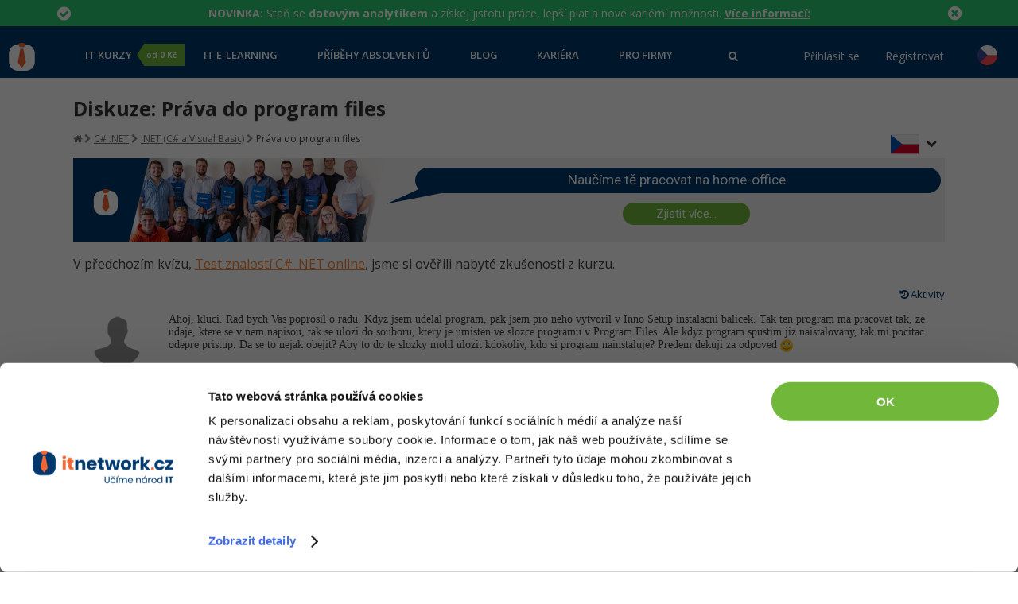

--- FILE ---
content_type: image/svg+xml
request_url: https://itnetwork.bot.daktela.com/environment-file/2a1d830d2adcf0f24a4d9300552a494384cf4715a627b41d65df912e77393069
body_size: 3880
content:
<svg width="72" height="72" viewBox="0 0 72 72" fill="none" xmlns="http://www.w3.org/2000/svg">
<circle cx="36" cy="36" r="36" fill="#DF4661"/>
<path d="M26.5781 32.8281C27.0469 32.3594 27.5859 32.125 28.1953 32.125C28.8047 32.125 29.3203 32.3594 29.7422 32.8281C30.2109 33.25 30.4453 33.7656 30.4453 34.375C30.4453 34.9844 30.2109 35.5234 29.7422 35.9922C29.3203 36.4141 28.8047 36.625 28.1953 36.625C27.5859 36.625 27.0469 36.4141 26.5781 35.9922C26.1562 35.5234 25.9453 34.9844 25.9453 34.375C25.9453 33.7656 26.1562 33.25 26.5781 32.8281ZM34.4531 32.8281C34.9219 32.3594 35.4609 32.125 36.0703 32.125C36.6797 32.125 37.1953 32.3594 37.6172 32.8281C38.0859 33.25 38.3203 33.7656 38.3203 34.375C38.3203 34.9844 38.0859 35.5234 37.6172 35.9922C37.1953 36.4141 36.6797 36.625 36.0703 36.625C35.4609 36.625 34.9219 36.4141 34.4531 35.9922C34.0312 35.5234 33.8203 34.9844 33.8203 34.375C33.8203 33.7656 34.0312 33.25 34.4531 32.8281ZM42.3281 32.8281C42.7969 32.3594 43.3359 32.125 43.9453 32.125C44.5547 32.125 45.0703 32.3594 45.4922 32.8281C45.9609 33.25 46.1953 33.7656 46.1953 34.375C46.1953 34.9844 45.9609 35.5234 45.4922 35.9922C45.0703 36.4141 44.5547 36.625 43.9453 36.625C43.3359 36.625 42.7969 36.4141 42.3281 35.9922C41.9062 35.5234 41.6953 34.9844 41.6953 34.375C41.6953 33.7656 41.9062 33.25 42.3281 32.8281ZM23.3438 24.0391C26.8594 21.1797 31.1016 19.75 36.0703 19.75C41.0391 19.75 45.2812 21.1797 48.7969 24.0391C52.3125 26.8984 54.0703 30.3438 54.0703 34.375C54.0703 38.4062 52.3125 41.8516 48.7969 44.7109C45.2812 47.5703 41.0391 49 36.0703 49C33.8672 49 31.6875 48.6719 29.5312 48.0156C26.4844 50.1719 23.2266 51.25 19.7578 51.25C19.0078 51.25 18.4922 50.8984 18.2109 50.1953C17.9297 49.5391 18.0234 48.9531 18.4922 48.4375C18.5859 48.3438 18.7969 48.1094 19.125 47.7344C19.5 47.3125 19.9453 46.6797 20.4609 45.8359C21.0234 44.9453 21.4688 44.0781 21.7969 43.2344C19.3125 40.6094 18.0703 37.6562 18.0703 34.375C18.0703 30.3438 19.8281 26.8984 23.3438 24.0391ZM36.0703 45.625C40.1016 45.625 43.5469 44.5234 46.4062 42.3203C49.2656 40.1172 50.6953 37.4688 50.6953 34.375C50.6953 31.2812 49.2656 28.6328 46.4062 26.4297C43.5469 24.2266 40.1016 23.125 36.0703 23.125C32.0391 23.125 28.5938 24.2266 25.7344 26.4297C22.875 28.6328 21.4453 31.2812 21.4453 34.375C21.4453 36.7656 22.3828 38.9453 24.2578 40.9141L25.6641 42.4609L24.9609 44.4297C24.5859 45.3672 24.1172 46.3281 23.5547 47.3125C24.9609 46.8438 26.2969 46.1406 27.5625 45.2031L28.9688 44.2891L30.5859 44.7812C32.3672 45.3438 34.1953 45.625 36.0703 45.625Z" fill="white"/>
<circle cx="36" cy="36" r="36" fill="#70B73A"/>
<path d="M28.125 32.125C26.8594 32.125 25.875 33.1797 25.875 34.375C25.875 35.6406 26.8594 36.625 28.125 36.625C29.3203 36.625 30.375 35.6406 30.375 34.375C30.375 33.1797 29.3203 32.125 28.125 32.125ZM36 32.125C34.7344 32.125 33.75 33.1797 33.75 34.375C33.75 35.6406 34.7344 36.625 36 36.625C37.1953 36.625 38.25 35.6406 38.25 34.375C38.25 33.1797 37.1953 32.125 36 32.125ZM43.875 32.125C42.6094 32.125 41.625 33.1797 41.625 34.375C41.625 35.6406 42.6094 36.625 43.875 36.625C45.0703 36.625 46.125 35.6406 46.125 34.375C46.125 33.1797 45.0703 32.125 43.875 32.125ZM36 19.75C26.0156 19.75 18 26.3594 18 34.375C18 37.75 19.3359 40.8438 21.6562 43.3047C20.6719 46.0469 18.4922 48.4375 18.4219 48.4375C17.9297 48.9297 17.8594 49.6328 18.0703 50.2656C18.3516 50.8984 18.9844 51.25 19.6875 51.25C23.9766 51.25 27.4219 49.4922 29.4609 48.0156C31.5 48.6484 33.6797 49 36 49C45.9141 49 54 42.4609 54 34.375C54 26.3594 45.9141 19.75 36 19.75ZM36 45.625C34.1016 45.625 32.2031 45.3438 30.4453 44.7812L28.8281 44.2891L27.4922 45.2734C26.5078 45.9766 25.1016 46.75 23.4141 47.3125C23.9766 46.4688 24.4688 45.4844 24.8203 44.5L25.5938 42.5312L24.1172 40.9844C22.8516 39.6484 21.375 37.3984 21.375 34.375C21.375 28.1875 27.9141 23.125 36 23.125C44.0156 23.125 50.625 28.1875 50.625 34.375C50.625 40.6328 44.0156 45.625 36 45.625Z" fill="white"/>
</svg>


--- FILE ---
content_type: application/javascript
request_url: https://www.itnetwork.cz/js/Messaging/threads.js
body_size: -266
content:
$(function () {
    $("#move-threads-toggle-checkboxes").click(function (e) {
        $('.move-thread-form').slideToggle();
        $('.move-thread-control').toggle();
        e.preventDefault();
    });
});



--- FILE ---
content_type: application/javascript
request_url: https://www.itnetwork.cz/js/confirm.js
body_size: -138
content:
$(document).ready(function () {
    $("a[data-confirm], input[type='submit'][data-confirm]").click(function (e) { // Links with confirmation
        if (!confirm($(this).data('confirm'))) {
            e.preventDefault();
        }
    });

    $("a[data-exercise-url]").click(function (e) { // Links to the next article or to the next exercise
        if (confirm(T.CONFIRM_VISIT_EXERCISE)) {
            e.preventDefault();
            window.location = $(this).data('exercise-url');
        }
    });
});